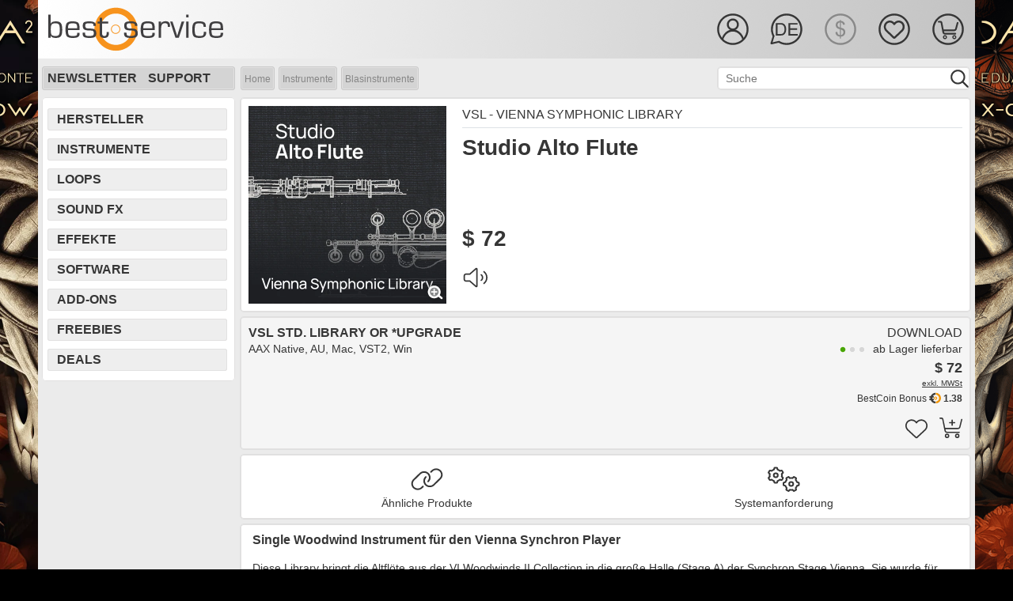

--- FILE ---
content_type: text/html; charset=utf-8
request_url: https://www.bestservice.com/de/synchron-ized_alto_flute.html
body_size: 11225
content:
  
<!DOCTYPE html>
<html lang="de">
<head>
<meta http-equiv="Content-Type" content="text/html; charset=utf-8">
<meta name="robots" content="index,follow">
<meta name="viewport" content="width=device-width, initial-scale=1, shrink-to-fit=no">
<meta name="description" content="Studio Alto Flute | Single Woodwind Instrument f&amp;#252;r den Vienna Synchron Player | Hohe Flexibilit&amp;#228;t und Benutzerfreundlichkeit | | DE">
<meta name="author" content="Best Service GmbH">
<meta name="msvalidate.01" content="A4966D906AE18ED1A6425F2603DF2D0D">
<meta name="verify-v1" content="WKhk35+aaXpjz7r1qc3BYyEI5AA+1j9KBqYrk/tlLUg=">
<meta name="google-site-verification" content="n2NEaPUVpasqlJsu90S7RbQET3-2XzOL721BoUDkLoA">
<meta name="viewport" content="width=device-width,initial-scale=1">
<meta property="og:site_name" content="Soundware | Sound | PlugIn | Virtual Instrument | VST| Sample | Orchestra Library | Piano| Download |Synthesizer | Drum | Loop | soundFX | Ethno">
<meta property="og:url" content="https://www.bestservice.com/de/synchron-ized_alto_flute.html">
<meta property="og:title" content="Studio Alto Flute | VSL - Vienna Symphonic Library | bestservice.com/de">
<meta property="og:type" content="product">
<meta property="og:image" content="https://ms.bestservice.com/w09/img_140x140/00011346.webp">
<meta property="og:description" content="Studio Alto Flute | Single Woodwind Instrument f&amp;#252;r den Vienna Synchron Player | Hohe Flexibilit&amp;#228;t und Benutzerfreundlichkeit | | DE">
<meta name="twitter:site" content="@bestservicenews">
<meta name="twitter:card" content="summary">
<meta name="twitter:title" content="Studio Alto Flute | VSL - Vienna Symphonic Library | bestservice.com/de">
<meta name="twitter:description" content="Studio Alto Flute | Single Woodwind Instrument f&amp;#252;r den Vienna Synchron Player | Hohe Flexibilit&amp;#228;t und Benutzerfreundlichkeit | | DE">
<meta name="twitter:image" content="https://ms.bestservice.com/w09/img_140x140/00011346.webp">
<meta name="twitter:image:alt" content="Studio Alto Flute">
<title>Studio Alto Flute | VSL - Vienna Symphonic Library | bestservice.com | DE</title>
 
<script>var cart_server="https://shop.bestservice.com/de";var gen_cart_server="https://shop.bestservice.com";var account_server="https://account.bestservice.com/de";var gen_account_server="https://account.bestservice.com";var search_server="https://www.bestservice.com/de";var gen_search_server="https://www.bestservice.com";var cur_cookie="2";var err_src_minchar="<br><br>Bitte geben Sie mindestens 2 Zeichen für den Suchbegriff ein!<br><br>";</script>
<link rel="preload" type='text/css' href='https://www.bestservice.com/fonts/roboto_latin.css?family=Roboto:400,700' as="font">
<link rel="stylesheet" type="text/css" href="https://www.bestservice.com/include_libs/fontawesome-pro-6.5.2-web/css/fontawesome.min.css">
<link rel="stylesheet" type="text/css" href="https://www.bestservice.com/include_libs/fontawesome-pro-6.5.2-web/css/solid.min.css">
<link rel="stylesheet" type="text/css" href="https://www.bestservice.com/include_libs/fontawesome-pro-6.5.2-web/css/light.min.css">
<link rel="stylesheet" type="text/css" href="https://www.bestservice.com/include_libs/fontawesome-pro-6.5.2-web/css/brands.min.css">
<link rel="stylesheet" type="text/css" href="https://www.bestservice.com/bootstrap_4p6/css/bootstrap.min.css">
<link rel="stylesheet" type="text/css" href="https://www.bestservice.com/bootstrap/css/jquery.mCustomScrollbar.min.css">    
<link rel="stylesheet" type="text/css" href="https://www.bestservice.com/css/main.css?version=0.19.05">
<link rel="stylesheet" type="text/css" href="https://www.bestservice.com/css/main_ui.css?version=0.19.05">
<link rel="stylesheet" type="text/css" href="https://www.bestservice.com/include_js/jPlayer.2.9.2/dist/skin/blue.monday/css/jplayer.blue.monday.css?version=0.19.05">
 
 
<script src="https://www.bestservice.com/include_libs/fontawesome-pro-6.5.2-web/js/fontawesome.min.js"></script>
<script src="https://www.bestservice.com/include_libs/fontawesome-pro-6.5.2-web/js/solid.min.js"></script>
<script src="https://www.bestservice.com/include_libs/fontawesome-pro-6.5.2-web/js/light.min.js"></script>
<script src="https://www.bestservice.com/include_js/jquery-3.6.4/jquery-3.6.4.min.js"></script>
<script src="https://www.bestservice.com/include_js/jquery-ui-1.13.2/jquery-ui.min.js"></script>
<script src="https://www.bestservice.com/bootstrap_4p6/js/bootstrap.bundle.min.js"></script>
<script src="https://www.bestservice.com/include_js/body-scroll-lock_3p1p5/body-scroll-lock.js"></script>
<script src="https://www.bestservice.com/include_js/jPlayer.2.9.2/dist/jplayer/jquery.jplayer.js"></script>
<script src="https://www.bestservice.com/include_js/jPlayer.2.9.2/dist/add-on/jplayer.playlist.js"></script>
<script src="https://www.bestservice.com/include_js/main.js?version=0.19.05"></script>
<script src="https://www.bestservice.com/include_js/main_ready.js?version=0.19.05"></script>
<link rel="icon" href="https://www.bestservice.com/favicon.ico" type="image/ico">
<link rel="icon" href="https://www.bestservice.com/favicon.ico" type="image/x-icon">
<link rel="apple-touch-icon" sizes="57x57" href="https://www.bestservice.com/img/touch-icons/touch-icon-iphone.png">
<link rel="apple-touch-icon" sizes="72x72" href="https://www.bestservice.com/img/touch-icons/touch-icon72.png">
<link rel="apple-touch-icon" sizes="76x76" href="https://www.bestservice.com/img/touch-icons/touch-icon76.png">
<link rel="apple-touch-icon" sizes="114x114" href="https://www.bestservice.com/img/touch-icons/touch-icon114.png">
<link rel="apple-touch-icon" sizes="120x120" href="https://www.bestservice.com/img/touch-icons/touch-icon120.png">
<link rel="apple-touch-icon" sizes="144x144" href="https://www.bestservice.com/img/touch-icons/touch-icon144.png">
<link rel="apple-touch-icon" sizes="152x152" href="https://www.bestservice.com/img/touch-icons/touch-icon152.png">
<link rel="alternate" hreflang="de" href="https://www.bestservice.com/de/synchron-ized_alto_flute.html">
<link rel="alternate" hreflang="en" href="https://www.bestservice.com/en/synchron-ized_alto_flute.html">
<link rel="alternate" hreflang="fr" href="https://www.bestservice.com/fr/synchron-ized_alto_flute.html">
<link rel="canonical" href="https://www.bestservice.com/de/synchron-ized_alto_flute.html">
<script>var ek_cst_id=67215;var ek_token="sf672155cd0488ee4b8b";var ek_certId="C3B28F390FA4AFE";var ek_integrat="1418225852";var url_ref="4_detail";var ek_lng="de";</script><script>var my_spinner='fa-spinner';var service_server='https://shop.bestservice.com'</script>

<script type="application/ld+json">{"@context": "https://schema.org","@type": "BreadcrumbList","itemListElement": [{"@type": "ListItem","position": 1,"name": "Home","item": "https://www.bestservice.com/de/index.html"},{"@type": "ListItem","position": 2,"name": "Instrumente","item": "https://www.bestservice.com/de/virtual_instruments.html"},{"@type": "ListItem","position": 3,"name": "Blasinstrumente","item": "https://www.bestservice.com/de/virtual_instruments/brass_winds.html"}]}</script></head>
<body id="mybgd" style="background-color: #000000;">
  <div class="container-fluid container-main no-gutters w100">
    <div class="row no-gutters align-items-start justify-content-center">
      
      <div class="col col-ban-l d-none d-lg-block">
                              <a href="/de/dark_era_2_upgrade.html" target="_self"><img src="https://ms.bestservice.com/png/ads/side_de2_left_03.png" width="600" height="1200" alt="Dark ERA 2 Upgrade" style="float:right;"></a>
                        </div>
       
<div class="col col-content wrapper">   
      <nav id="sidebar">     
    <ul class="list-unstyled components">
      <li class="active sidebar-cross">&nbsp;<div id="dismiss"><i class="fas fa-times"></i></div></li>
      <li class="d-block d-md-none"><a href="#SubmenuLanguage" data-toggle="collapse" aria-expanded="false" class="dropdown-toggle">Language</a></li>
      <li>
        <ul class="collapse list-unstyled" id="SubmenuLanguage">
                      <li class="hc1"><i class="fal fa-check fa-1x" style="margin-right:10px;"></i>German</li>
                                <li><a href="#" onClick="set_language('https://www.bestservice.com/en/synchron-ized_alto_flute.html',1);" target="_self">English</a></li>
                                <li><a href="#" onClick="set_language('https://www.bestservice.com/fr/synchron-ized_alto_flute.html',1);" target="_self">French</a></li>
                  </ul>
      </li>
      
      <li class="d-block d-md-none"><a href="#SubmenuCurrency" data-toggle="collapse" aria-expanded="false" class="dropdown-toggle">Currency</a></li>
      <li>
        <ul class="collapse list-unstyled" id="SubmenuCurrency">
                      <li><a href="#" onClick="set_currency(1);">&euro; - EUR</a></li>
                                <li class="hc1"><i class="fal fa-check fa-1x" style="margin-right:10px;"></i>$ - USD</li>
                  </ul>
      </li>
      
              <li><a href="#" onClick="go2page('https://account.bestservice.com/de/account/login.html?id=wish');">Wishlist</a></li>
        

    </ul>
    <hr>
    <ul class="list-unstyled components">
      <li><a href="#SubmenuSupport" data-toggle="collapse" aria-expanded="false" class="dropdown-toggle">Support</a></li>
      <li>
      <ul class="collapse list-unstyled" id="SubmenuSupport">
         <li><hr></li><li><a href="https://www.bestservice.com/de/subscribe_to_newsletter.html" target="_self">Newsletter bestellen</a></li>
<li><a href="https://www.bestservice.com/de/our_current_newsletter.html" target="_self">Aktueller Newsletter</a></li>
<li><hr></li><li><a href="https://www.bestservice.com/de/shipping_and_payment.html" target="_self">Zahlen und Versand</a></li>
<li><a href="https://www.bestservice.com/de/our_team.html" target="_self">Unser Team</a></li>
<li><a href="https://www.bestservice.com/de/distribution_and_press_support.html" target="_self">Distribution & Presse</a></li>
<li><a href="https://www.bestservice.com/de/license_agreement.html" target="_self">Lizenzbestimmungen</a></li>
<li><a href="https://www.bestservice.com/de/terms_and_conditions.html" target="_self">Allgemeine Geschäftsbedingungen</a></li>
<li><a href="https://www.bestservice.com/de/privacy_policy.html" target="_self">Datenschutzerklärung</a></li>
<li><a href="https://www.bestservice.com/de/affiliate_program.html" target="_self">Affiliate Programm</a></li>
<li><hr></li><li><a href="https://www.bestservice.com/de/technical_support.html" target="_self">Technischer Support</a></li>
<li><a href="https://www.bestservice.com/de/downloads.html" target="_self">Downloads</a></li>
<li><a href="https://www.bestservice.com/de/reselling_our_products.html" target="_self">Weiterverkauf unserer Produkte</a></li>
<li><hr></li><li><a href="https://www.bestservice.com/de/contact.html" target="_self">Kontakt</a></li>
<li><a href="https://www.bestservice.com/de/location_and_directions.html" target="_self">Lage und Anfahrt</a></li>
<li><a href="https://www.bestservice.com/de/imprint.html" target="_self">Impressum</a></li>
<li><hr></li><li><a href="https://www.bestservice.com/de/education_program.html" target="_self">Education Programm</a></li>
<li><hr></li><li><a href="https://www.bestservice.com/de/forgot_your_password.html" target="_self">Passwort vergessen</a></li>
<li><a href="https://www.bestservice.com/de/bestcoin_bonus_program.html" target="_self">BestCoin Bonus Programm</a></li>
<li><a href="https://www.bestservice.com/de/my_wish_list.html" target="_self">Meine Wunschliste</a></li>
      </ul>
      </li>
    </ul>
    <hr>
  </nav>

    <div id="content"> 
  
  
  
                      
  <div class="head_sub">

     
        <div class="container-fluid no-gutters w100 head-height">
      <div class="row no-gutters head-height">
        					            <div class="col d-none d-sm-block bs-logo"><a href="https://www.bestservice.com/de/index.html" target="_self"><img src="/img/logo_best_service_black.svg" width="227" height="56" alt="Best Service Logo"></a></div>     
            <div class="col d-block d-sm-none bs-logo"><a href="https://www.bestservice.com/de/index.html" target="_self"><img src="/img/logo_best_service_black.svg" width="150" height="36" alt="Best Service Logo"></a></div> 
              
                <div class="col d-none d-md-block"></div>
        <div class="col head-icon-width">
                    <div class="container-fluid no-gutters w100 head-height">
            <div class="row no-gutters head-height float-right" style="padding-top:15px;">
            
               
              <div class="col ic-width float-right" style="padding-top:15px;">
               
                                  <div class="ic-user-std my-cursor" id="DropdownAccount35" onClick="go2page('https://account.bestservice.com/de/account/login.html');"></div>
                 
             
							</div>
              
							                   
                                                        <div class="col ic-width d-none d-md-block" style="padding-top:15px;">
                <div class="ic-l-de-std dropdown my-cursor" id="DropdownLanguage35" data-toggle="dropdown"></div>                        
                <div class="dropdown-menu" aria-labelledby="DropdownLanguage35">
                  <a class="dropdown-item mdropdown-item-active" href="#" onClick="set_language('https://www.bestservice.com/de/synchron-ized_alto_flute.html',1);" target="_self">German</a>
                  <a class="dropdown-item mdropdown-item-inactive" href="#" onClick="set_language('https://www.bestservice.com/en/synchron-ized_alto_flute.html',1);" target="_self">English</a>
                  <a class="dropdown-item mdropdown-item-inactive" href="#" onClick="set_language('https://www.bestservice.com/fr/synchron-ized_alto_flute.html',1);" target="_self">French</a>
                </div>  
              </div>
              
                   
              							                                <div class="col ic-width d-none d-md-block" style="padding-top:15px;">
                  <div class="ic-cusd-sel"></div>
                </div>
                                          
							           
                  
              <div class="col ic-width d-none d-lg-block" style="padding-top:15px;">
                                  <div class="ic-wish-std my-cursor" id="HoverWishlist35" onClick="go2page('https://account.bestservice.com/de/account/login.html?id=wish');"></div>
                  
              </div>
                                  
							 
              <div class="col ic-width" style="padding-top:15px;">
                                  <div class="ic-cart-std my-cursor" id="HoverCart35" onClick="go2page('https://shop.bestservice.com/de/cart/login.html');"></div> 
                 
                                               
              </div>
              
               
              <div class="col ic-width d-xl-none d-lg-none " style="padding-top:15px;">
                 <div class="navbar-toggler sidebarCollapse hamburger" style="margin:0; padding:0;"><div class="ic-hamb-std my-cursor" id="HoverMenu25"></div></div>
              </div>      
    
            </div>    
          </div>
         
                    
        </div>
      </div>
    </div>
    
   
	
  </div>   
  
  
  
   
    <div class="container-fluid no-gutters w100 h100 d-lg-none sub-bar-container">
    <div class="row w100 h100 no-gutters justify-content-center align-self-center sub-bar-navi-row" style="padding:1px 0 0 5px;">
    		        <div class="col my-auto"><a href="https://www.bestservice.com/de/hersteller.html" target="_self">Hersteller</a></div>
                  <div class="col my-auto"><a href="https://www.bestservice.com/de/effect_plugins.html" target="_self">Effekte</a></div>
                  <div class="col my-auto"><a href="https://www.bestservice.com/de/software.html" target="_self">Software</a></div>
                  <div class="col my-auto"><a href="https://www.bestservice.com/de/sound_effects.html" target="_self">Sound FX</a></div>
              </div>
  </div>
  
  <div class="container-fluid no-gutters w100 h100 d-lg-none sub-bar-container">
    <div class="row w100 h100 no-gutters justify-content-center align-self-center sub-bar-navi-row" style="padding:1px 0 0 5px;">   
		        <div class="col my-auto"><a href="https://www.bestservice.com/de/virtual_instruments.html" target="_self">Instrumente</a></div>
                  <div class="col my-auto"><a href="https://www.bestservice.com/de/sample_loop_libraries.html" target="_self">Loops</a></div>
                  <div class="col my-auto"><a href="https://www.bestservice.com/de/zubehoer.html" target="_self">Add-Ons</a></div>
                  <div class="col my-auto"><a href="https://www.bestservice.com/de/free_products.html" target="_self">Freebies</a></div>
                  <div class="col my-auto"><a href="https://www.bestservice.com/de/deals.html" target="_self">Deals</a></div>
              </div>
  </div>
    
      <div class="container-fluid no-gutters w100 h100 d-lg-none sub-bar-container">
    <div class="row w100 h100 no-gutters justify-content-center align-self-center">
      <div class="col no-gutters search-bar-col">
        <div class="content-box my-box content-box-filter" style="padding-top:5px;" id="src-parent">       
					          <form METHOD="POST" action="https://www.bestservice.com/de/search.html" onSubmit="return checkSearch2();" name="search2" id="search2" target="_self">
            <input type="hidden" id="search_val2" name="search_val2" value="">
            <input type="hidden" id="search_id2" name="search_id2">
            <input type="hidden" id="search_url2" name="search_url2">
            <input type="hidden" id="search_ctx2" name="search_ctx2">
            <input type="hidden" id="sc_lng2" name="sc_lng2" value="2">
            <p class="ui-widget ui-widget-mod">
              <input type="text" id="searchstr2" name="searchstr2" class="search_bar_fld" value="" onKeyPress="return gosearch2(this, event)" placeholder="Suche">
            </p>
            <div class="bar_glass my-cursor float-right"><a onClick="javascript: doSearch2();"></a></div> 
          </form>
            
        </div>
      </div>
    </div>  
  </div>
    
   
        <div class="head_bar d-none d-md-none d-lg-block h-100">
              <div class="bar_box">
                <div class="bar_lnk"><a href="https://www.bestservice.com/de/subscribe_to_newsletter.html" target="_self">Newsletter</a></div>
        <div class="bar_lnk"><a href="https://www.bestservice.com/de/technical_support.html" target="_self">Support</a></div>
      </div>
          
        	   
    <form METHOD="POST" action="https://www.bestservice.com/de/search.html" onSubmit="return checkSearch();" name="search" target="_self">
      <input type="hidden" id="search_val" name="search_val" value="">
      <input type="hidden" id="search_id" name="search_id">
      <input type="hidden" id="search_url" name="search_url">
      <input type="hidden" id="search_ctx" name="search_ctx">
      <input type="hidden" id="sc_lng" name="sc_lng" value="2">
      <div class="bar_src_bgd">
        <p class="ui-widget">
          <input type="text" id="searchstr" name="searchstr" class="bar_src_fld" value="" onKeyPress="return gosearch(this, event)" placeholder="Suche">
        </p>
      </div>
      <div class="bar_glass my-cursor"><a onClick="javascript: doSearch();"></a></div>
    </form>
          
	   
                <div class="bar_breadcrumb"><span class="bcrumb_bgd_start"></span><span class="bcrumb_bgd_main"><a href="https://www.bestservice.com/de/index.html" target="_self">Home</a></span><span class="bcrumb_bgd_sep"></span><span class="bcrumb_bgd_main"><a href="/de/virtual_instruments.html" target="_self">Instrumente</a></span><span class="bcrumb_bgd_sep"></span><span class="bcrumb_bgd_main"><a href="/de/virtual_instruments/brass_winds.html" target="_self">Blasinstrumente</a></span><span class="bcrumb_bgd_stop"></span></div>
      		
    

  </div>      
   
  <div class="container-fluid w100 no-gutters content-container">
        
    <div class="row w100 no-gutters">
      		  <div class="col first w100 no-gutters d-none d-md-none d-lg-block navi-col-w">
			  <div class="navi-box"><div class="navi_item"><a href="https://www.bestservice.com/de/hersteller.html" target="_self">Hersteller</a></div><div class="navi_item"><a href="https://www.bestservice.com/de/virtual_instruments.html" target="_self">Instrumente</a></div><div class="navi_item"><a href="https://www.bestservice.com/de/sample_loop_libraries.html" target="_self">Loops</a></div><div class="navi_item"><a href="https://www.bestservice.com/de/sound_effects.html" target="_self">Sound FX</a></div><div class="navi_item"><a href="https://www.bestservice.com/de/effect_plugins.html" target="_self">Effekte</a></div><div class="navi_item"><a href="https://www.bestservice.com/de/software.html" target="_self">Software</a></div><div class="navi_item"><a href="https://www.bestservice.com/de/zubehoer.html" target="_self">Add-Ons</a></div><div class="navi_item"><a href="https://www.bestservice.com/de/free_products.html" target="_self">Freebies</a></div><div class="navi_item"><a href="https://www.bestservice.com/de/deals.html" target="_self">Deals</a></div></div>
<div class="navi-box-hspace"></div>    
      </div>
			      
	
<script type="application/ld+json">{"@context": "http://schema.org/","@type": "Product","name": "Studio Alto Flute","image": "https://ms.bestservice.com/w09/img_250x250/00011346.webp","description": "Studio Alto Flute | Single Woodwind Instrument f&amp;#252;r den Vienna Synchron Player | Hohe Flexibilit&amp;#228;t und Benutzerfreundlichkeit | | DE","brand": "VSL - Vienna Symphonic Library","category": "Software > Computer Software > Multimedia & Design Software > Music Composition Software","sku": "79397","mpn": "79397","gtin13": " ","offers": [{"@type": "Offer","description": "Download","availability": "InStock","priceCurrency": "EUR","price": "69.00","url": "https://www.bestservice.com/de/synchron-ized_alto_flute.html","priceValidUntil": ""},{"@type": "Offer","description": "Download","availability": "InStock","priceCurrency": "USD","price": "72.00","url": "https://www.bestservice.com/de/synchron-ized_alto_flute.html","priceValidUntil": ""}]}}</script>
 
<div class="col w100">
	<div class="content-box my-box">
    <div class="container-fluid h100 no-gutters content-box-detail">

      <div class="row w100 h100 no-gutters align-items-start justify-content-start d-sm-none">   
                    <img src="https://ms.bestservice.com/w09/img_500x500/00011346.webp" class="my-responsive-img" alt="Studio Alto Flute" srcset="https://ms.bestservice.com/w09/img_500x500/00011346.webp 500w, https://ms.bestservice.com/w09/img_250x250/00011346.webp 250w" sizes="(min-width: 576px) 25vw, 100vw">
                           </div>
      
      <div class="row w100 h100 no-gutters align-items-start justify-content-start">   
        
                <div class="col no-gutters d-none d-sm-block" style="min-width:270px;max-width:270px;">  
                      <a href="#" class="image-full">           
              <img id="big_img" src="https://ms.bestservice.com/w09/img_500x500/00011346.webp" width="250" height="250" alt="Studio Alto Flute">
            </a>
		                            <div class="detail_img_mag"><a href="#" class='image-full-zoom'><img src="/img/magnifier.png" width="28" height="26" alt="zoom"></a></div>
          					        </div>  
        
                  
        <div class="col no-gutters">   
          <div class="detail_right_box"></div>
          <div class="my-responsive-hspace d-sm-none"></div>
          <div class="container-fluid h100 no-gutters content-box-detail">
          
            <div class="detail_mytitle">
							              <div class="row w100 h100 no-gutters align-items-start justify-content-start"> 
                <div class="col no-gutters">   
                                    <div class="detail_title"><h1>Studio Alto Flute</h1></div>
             
                </div>
              </div> 
            </div> 
            
            <div class="detail_mybrand">
							              <div class="row w100 h100 no-gutters align-items-start justify-content-start"> 
                <div class="col no-gutters">  
                  <div class="detail_vendor"><h2><a href="/de/vsl_vienna_symphonic_library.html" target="_self">VSL - Vienna Symphonic Library</a></h2></div>
                </div>
                              </div> 
                   
                            <div class="row w100 h100 no-gutters align-items-start justify-content-start"> 
                <div class="col no-gutters">  
                  <div class="detail_top_hr"></div>  
                </div>
              </div>
            </div>
            
           
          </div>
   
                      <div class="detail_resp_hspace d-none d-sm-block"></div>
                    
                    <div class="row w100 h100 no-gutters align-items-start justify-content-start"> 
            <div class="col no-gutters">  
                              <div class="detail_rate_stars_25"></div>
                          </div>
          </div>
          
                    <div class="row w100 h100 no-gutters align-items-start justify-content-start"> 
            <div class="col no-gutters">  
              
							                
                <div class="detail_price">
                                  <div class="detail_item_price1" style="display: none;"><span class="detail_cur_eur">69&nbsp;&euro;</span></div>
                                
                                  <div class="detail_item_price2" style="display: none;"><span class="detail_cur_usd">$&nbsp;72</span></div>
                                </div>    
              
							
              
                          </div>
          </div>
           
          <div class="detail_resp_hspace d-none d-sm-block"></div>
          
                    
            
          <div class="row w100 h100 no-gutters align-items-start justify-content-start"> 
            <div class="col no-gutters">   
            
                                    
							<div id="audio-player-toggle" title="Audio Player" class="icon-audio-off my-head-icon ico_gv_audio" onclick="toggle_player_audio('11346');"><i class="fa-light fa-volume fa-2x"></i></div>						  
                        
            </div>
          </div>  
          
        </div>
        
      </div>
    </div> 
  </div>
   
    	  <div id="player_audio" class="content-box-player" style="display:none;">
    <div class="row w100 h100 no-gutters align-items-start justify-content-center"> 
      <div class="col no-gutters justify-content-center my-box my-bg-white">       
        <div id="jquery_jplayer_1" class="jp-jplayer"></div>
        <div id="jp_container_1" class="jp-audio" role="application" aria-label="media player">

	        <div class="jp-type-playlist">
		      
            <div class="jp-gui jp-interface my-bottom-border">
  
			        <div class="jp-controls">
                <button class="jp-previous" tabindex="0">previous</button> 
				        <button class="jp-play" tabindex="1">play</button>
                <button class="jp-next" tabindex="2">next</button>
			        </div>
            
			        <div class="jp-progress">
				        <div class="jp-seek-bar">
					        <div class="jp-play-bar"></div>
				        </div>
			        </div>
            
				      <div class="jp-current-time" role="timer" aria-label="time">&nbsp;</div>
				      <div class="jp-duration" role="timer" aria-label="duration">&nbsp;</div>
              <div id="jp-playlist-toggle" class="jp-pl-show" onclick="toggle_playlist();"><i class="fas fa-folder-open fa-lg"></i></div>

		        </div>

		        <div id="jp-playlist-div" class="jp-playlist">
			        <ul class="list-group">
				        <li class="list-group-item"></li>
			        </ul>
		        </div>
            
		        <div class="jp-no-solution">
			        
		        </div>  
            
	        </div>
        </div>
      </div>
    </div>   
  </div>    
      
      
  
	  	    
  
	  <form id="product_sel" name="product_sel" method="post" action="#"><div class="content-box my-box" style="background-color:#F5F5F5;"><div class="container-fluid h100 no-gutters content-box-detail"><div class="row no-gutters align-items-start justify-content-start">  <div class="col no-gutters justify-content-start items-left-box">    <div class="detail_item_lna">VSL Std. Library or *Upgrade</div>    <div class="detail_item_lnb"><p>AAX Native, AU, Mac, VST2, Win    </p></div>  </div><div class="col no-gutters"><div class="container-fluid no-gutters" style="padding:0 !important;"><div class="row no-gutters items-right-box"><div class="col no-gutters" style="min-width: 180px; max-width: 180px;"></div><div class="col no-gutters items-right-cell"><div class="detail_item_ln1" style="width:100%;">Download</div><div class="detail_item_ln3" style="width:100%;"><div class="detail_item_delig"></div><span>ab Lager lieferbar</span></div><div class="detail_item_ln2" style="width:100%;"><span class="detail_item_price1" style="display: none;"><span class="cur_eur">69&nbsp;&euro;</span><span class="cur_uvp_eur_det"></span></span><span class="detail_item_price2"><span class="cur_usd">$&nbsp;72</span><span class="cur_uvp_usd_det"></span></span></div><div class="detail_item_ln2a" style="width:100%;"><a onclick="show_message(400, 150, 'Dieser Preis beinhaltet keine MwSt. Dieser Preis ist nur gültig, wenn Sie von ausserhalb der EU bestellen.')">exkl. MWSt</a></div><br><div class="detail_item_bcoin_box" style="width:100%;"><span class="detail_item_bcoin_child">&nbsp;<b>1.38</b></span><span class="detail_item_bcoin_img"><a href="/de/bestcoin_bonus_program.html" target="_self"><img src="/img/bestcoin_icon_001.svg" width="15" height="15" alt="BestCoin"></a></span><span class="detail_item_bcoin_child">BestCoin Bonus&nbsp;</span></div><div class="detail_item_ln4" style="width:100%;"><div class="gv-cart-icons"><div class="my-head-icon ico_gv_cart"><a onclick="cart_item_add(31091,2);"><i class="fa-light fa-cart-plus fa-2x"></i></a></div></div><div class="gv-cart-icons"><div class="my-head-icon ico_gv_heart"><a onclick="login_cst(2,1,31091);"><i class="fa-light fa-heart fa-2x"></i></a></div></div>  <br>  <div class="detail_item_order_cnt_space"></div></div></div></div></div></div></div></div></div></form>   
    	<div class="content-box my-box">
    <div class="container-fluid h100 no-gutters content-box-detail">
      <div class="row w100 h100 no-gutters d-flex flex-wrap align-items-start justify-content-start">   
                        <div class="col no-gutters d-flex justify-content-center">
          <div class="detail_navi_item_on">  
            <span class="detail_navi_icon"><a href="#aehnliche_produkte" onclick="reset_color('tab_rel_img');" id="tab_rel_img" target="_self"><i class="fa-light fa-link fa-lg"></i></a></span>
            <span class="detail_navi_txt d-none d-md-block"><a href="#aehnliche_produkte" onclick="reset_color('tab_rel_txt');" id="tab_rel_txt" target="_self">Ähnliche Produkte</a></span>
          </div>
        </div>
                
        
                
                
                
                
                
                <div class="col no-gutters d-flex justify-content-center">   
          <div class="detail_navi_item_on">   
            <span class="detail_navi_icon"><a href="#systemanforderung" onclick="reset_color('tab_sysr_img');" id="tab_sysr_img" target="_self"><i class="fa-light fa-cogs fa-lg"></i></a></span>
            <span class="detail_navi_txt d-none d-md-block"><a href="#systemanforderung" onclick="reset_color('tab_sysr_txt');" id="tab_sysr_txt" target="_self">Systemanforderung</a></span>
          </div>
        </div>
                
      </div>
    </div>
  </div>
 
      <div class="content-nopad my-box">
      <div class="container-fluid h100 no-gutters">  <div class="row w100 h100 no-gutters align-items-start justify-content-start">    <div class="col-12 no-gutters justify-content-start detail_box_prd"><h3>Single Woodwind Instrument für den Vienna Synchron Player</h3>

<p>Diese Library bringt die Altflöte aus der VI Woodwinds II Collection in die große Halle (Stage A) der Synchron Stage Vienna. Sie wurde für den Vienna Synchron Player im Hinblick auf Flexibilität, Ausgewogenheit und Benutzerfreundlichkeit neu aufbereitet und optimiert, um ein rasches und kreatives Arbeiten zu ermöglichen.</p>

<p>Die Altflöte in G ist ein transponierendes Instrument und erweitet den Tonumfang der Querflöte nach unten. Es existieren zwei Ausführungen, die gerade Form und jene mit einem gebogenen Kopfstück. Für die Aufnahmen stand hier ein Exemplar mit geradem Kopfstück zur Verfügung. Die Altflöte verfügt über einen vollen, warmen und besonders in tiefen Lagen mysteriösen und geheimnisvollen Klang.</p>

<p>Die Library bietet eine große Auswahl an Artikulationen, die den Ausdrucksmöglichkeiten der Instrumente der SYNCHRON-ized Woodwinds Collection ebenbürtig sind. Enthalten sind verschiedene kurze und lange Töne, Legato-Varianten (inklusive schneller Legati, mit denen Triller gespielt werden können), dynamische Spielweisen wie Crescendi und Diminuendi, fp, sfz, sffz, pfp, Flatterzunge, Triller und mehr.</p>

<p>Mit dem in den Vienna Synchron Player integrierten Convolution-Reverb wird das relativ trocken aufgenommene Instrument optimal in der 540 m² großen Stage A der Synchron Stage Vienna platziert. Die maßgeschneiderten Mixer-Presets liefern einen sofort einsetzbaren Raumklang „out-of-the-box“ und passen zudem perfekt zu den Instrumenten der SYNCHRON-ized Woodwinds Collection wie auch zu allen anderen Produkten der Synchron Series.</p>

<p>&nbsp;</p>
    </div>  </div></div>  
      <form METHOD="POST" action="#" name="detail-related-form" target="_self"><div id="aehnliche_produkte" class="container-fluid h100 no-gutters" style="padding-left:0px; padding-right:0px;">  <div class="row w100 h100 detail_tag_header no-gutters d-flex flex-wrap align-items-start justify-content-start">    <div class="col-10 no-gutters d-flex justify-content-start" style="min-height:35px; padding-left:10px; padding-top:6px;">      <h4><i class="fa-light fa-link"></i>&nbsp;Ähnliche Produkte</h4>    </div>    <div class="col-2 no-gutters d-flex justify-content-end" style="min-height:35px;">      <span style="padding-top:2px;padding-right:10px;"><a href="#top" target="_self"><i class="fa-light fa-caret-up fa-2x col-caret"></i></a></span>    </div>  </div></div><div id="related-content"><div class="content-box my-border-bottom"><div class="container-fluid content-box-detail justify-content-start"><div class="row no-gutters align-items-start justify-content-between"><div class="col" style="min-width:130px;max-width:130px;"><a href="fujara_flute.html" target="_self"><img src="https://ms.bestservice.com/w09/img_500x500/00012014.webp" alt="Fujara Flute" width="120" height="120"></a></div><div class="col order-md-12"><div class="prd-lgprc-short"><div class="prd_price"><div class="list_prd_price1"><span class="cur_eur">0&nbsp;&euro;</span></div><div class="list_prd_price2"><span class="cur_usd">$&nbsp;0</span></div></div></div></div><div class="w-100 d-md-none"></div><div class="col-12 col-sm-12 col-md-8 order-md-1 w-100"><div class="prd_supplier">VSL - Free Instrumen</div><div class="prd_title"><a href="fujara_flute.html" target="_self">Fujara Flute</a></div><div class="prd_desc">Slowakische Fujara-Flöte, eingespielt von Veronika Vitazkova</div></div></div></div></div><div class="content-box my-border-bottom"><div class="container-fluid content-box-detail justify-content-start"><div class="row no-gutters align-items-start justify-content-between"><div class="col" style="min-width:130px;max-width:130px;"><a href="synchron-ized_clarinet_eb.html" target="_self"><img src="https://ms.bestservice.com/w09/img_500x500/00011350.webp" alt="Studio Clarinet (Eb)" width="120" height="120"></a></div><div class="col order-md-12"><div class="prd-lgprc-short"><div class="prd_price"><div class="list_prd_price1"><span class="cur_eur">69&nbsp;&euro;</span></div><div class="list_prd_price2"><span class="cur_usd">$&nbsp;72</span></div></div></div></div><div class="w-100 d-md-none"></div><div class="col-12 col-sm-12 col-md-8 order-md-1 w-100"><div class="prd_supplier">Vienna Symphonic Lib</div><div class="prd_title"><a href="synchron-ized_clarinet_eb.html" target="_self">Studio Clarinet (Eb)</a></div><div class="prd_desc">Kleine Klarinette in Es für den Vienna Synchron Player</div></div></div></div></div><div class="content-box my-border-bottom-off"><div class="container-fluid content-box-detail justify-content-start"><div class="row no-gutters align-items-start justify-content-between"><div class="col" style="min-width:130px;max-width:130px;"><a href="synchron-ized_bass_flute.html" target="_self"><img src="https://ms.bestservice.com/w09/img_500x500/00011347.webp" alt="Studio Bass Flute" width="120" height="120"></a></div><div class="col order-md-12"><div class="prd-lgprc-short"><div class="prd_price"><div class="list_prd_price1"><span class="cur_eur">79&nbsp;&euro;</span></div><div class="list_prd_price2"><span class="cur_usd">$&nbsp;83</span></div></div></div></div><div class="w-100 d-md-none"></div><div class="col-12 col-sm-12 col-md-8 order-md-1 w-100"><div class="prd_supplier">Vienna Symphonic Lib</div><div class="prd_title"><a href="synchron-ized_bass_flute.html" target="_self">Studio Bass Flute</a></div><div class="prd_desc">Bassflöte mit samtigen Klang für den Vienna Synchron Player</div></div></div></div></div></div></form> 
        
       
       
       
       
      <div id="systemanforderung" class="container-fluid h100 no-gutters" style="padding-left:0px; padding-right:0px;">  <div class="row w100 h100 detail_tag_header no-gutters d-flex flex-wrap align-items-start justify-content-start">    <div class="col-10 no-gutters d-flex justify-content-start" style="min-height:35px; padding-left:10px; padding-top:6px;">      <h4><i class="fa-light fa-cogs"></i>&nbsp;Systemanforderung</h4>    </div>    <div class="col-2 no-gutters d-flex justify-content-end" style="min-height:35px;">      <span style="padding-top:2px;padding-right:10px;"><a href="#top" target="_self"><i class="fa-light fa-caret-up fa-2x col-caret"></i></a></span>    </div>  </div></div>
<div class="container-fluid h100 no-gutters">  <div class="row w100 h100 no-gutters align-items-start justify-content-start">    <div class="col-12 no-gutters justify-content-start detail_box_prd" style="padding-top:20px;"><p><strong>*Upgrade sowie User-Rabatte: </strong>Sie besitzen bereits VSL Produkte?</p>

<p>Im Warenkorb können&nbsp;Sie nach dem Login überprüfen, ob Ihnen ein <strong>VSL User-Rabatt </strong>zusteht und diesen übernehmen. Dies gilt für <strong>Upgrades, Crossgrades, EDU</strong> Produkte und bei der <strong>Vervollständigung von Bundles. </strong>Legen Sie einfach die gewünschten Produkte in den Warenkorb und fragen Sie anschließend den VSL User-Rabatt ab.</p>

<p><em>Bitte beachten Sie, dass alle rabattierten, kundenspezifischen Bestellungen von uns manuell durchgeführt werden müssen und deshalb bis zu einem Arbeitstag beanspruchen können.</em></p>

<p><u><strong>Mac:</strong></u></p>

<ul>
	<li>macOS 11 Big Sur oder höher</li>
	<li>64 bit</li>
	<li>Intel Core i5/i7/i9/Xeon/M1/M2</li>
	<li>RAM: 8GB (16GB empfohlen) - Big Bang Orchestra, SYNCHRON-ized, Smart Series</li>
	<li>RAM: 16GB (32GB empfohlen) - Synchron Libraries, SYNCHRON-ized Dimension Strings &amp; Brass</li>
	<li>SSD Festplatte empfohlen</li>
</ul>

<p><u><strong>Windows:</strong></u></p>

<ul>
	<li>Windows 10 oder höher</li>
	<li>64 bit</li>
	<li>Intel Core i5/i7/i9/Xeon</li>
	<li>RAM: 8GB (16GB empfohlen) - Big Bang Orchestra, SYNCHRON-ized, Smart Series</li>
	<li>RAM: 16GB (32GB empfohlen) - Synchron Libraries, SYNCHRON-ized Dimension Strings &amp; Brass</li>
	<li>SSD Festplatte empfohlen</li>
</ul>

<p><strong>Freier Festplattenspeicher entsprechend der Library-Größe.</strong></p>
    </div>  </div></div>
<div class="container-fluid h100 no-gutters">  <div class="row w100 h100 no-gutters lign-items-start justify-content-start">    <div class="col-12 no-gutters justify-content-start detail_box_prd" style="padding-top:10px;"><p><strong>Erforderliche Registrierung:</strong></p><p>Für die Nutzung von <strong>Vienna Symphonic Library</strong> Produkten müssen Sie sich beim Hersteller unter <strong>www.vsl.co.at </strong>und bei <strong>www.ilok.com</strong> registrieren, um Ihre Lizenz zu aktivieren.</p>
    </div>  </div></div>
<div class="container-fluid h100 no-gutters">  <div class="row w100 h100 no-gutters lign-items-start justify-content-start">    <div class="col-12 no-gutters justify-content-start detail_box_prd" style="padding-top:10px;"><p><strong>Dieses Produkt benötigt eine Aktivierung!</strong></p>

<p><img src="https://ms.bestservice.com/w09/img_share/images/products/_dongles/vienna_ilok_license/VSL_iLok_Banner940.webp" alt="VSL iLok Banner" class="my-responsive-img" srcset="https://ms.bestservice.com/w09/ba_5xs/img_share/images/products/_dongles/vienna_ilok_license/VSL_iLok_Banner940.webp 325w,https://ms.bestservice.com/w09/ba_4s/img_share/images/products/_dongles/vienna_ilok_license/VSL_iLok_Banner940.webp 488w,https://ms.bestservice.com/w09/ba_3m/img_share/images/products/_dongles/vienna_ilok_license/VSL_iLok_Banner940.webp 650w,https://ms.bestservice.com/w09/ba_2x/img_share/images/products/_dongles/vienna_ilok_license/VSL_iLok_Banner940.webp 975w,https://ms.bestservice.com/w09/ba_1xl/img_share/images/products/_dongles/vienna_ilok_license/VSL_iLok_Banner940.webp 1300w" sizes="(min-width: 992px) 75vw, 100vw"></p>

<p>Diese kann entweder <strong>auf Ihrem Computer </strong>(ohne zusätzliche Hardware) erfolgen oder alternativ auf einem separat zu erwerbenden<strong> iLok USB-Dongle</strong>. Der iLok USB-Dongle kann an beliebigen Computern angesteckt werden, um die damit geschützte Software auf mehreren Rechnern zu benutzen. Ihre Lizenzen können über den <a href="https://www.ilok.com/#!license-manager" style="font-weight:bold;">iLok License Manager</a> beliebig verwaltet und durch eine zusätzliche Versicherung (<a href="http://www.ilok.com/#!zdt-coverage" style="font-weight:bold" target="_blank">Zero Downtime mit TLC</a>)&nbsp;vor Verlust oder Diebstahl geschützt werden.</p>

<p>Zur <strong>Produktaktivierung</strong> benötigern Sie eine Internetverbindung auf einem beliebigen Computer sowie einen <strong>kostenlosen User-Account auf www.ilok.com</strong>. Um Ihre über iLok&nbsp;autorsierten&nbsp;<strong>Software-Produkte und Sample Libraries </strong>herunterzuladen und zu installieren verwenden Sie den <strong>Vienna Assistant</strong>.</p>

<p><em>Bitte prüfen Sie beim Software-Hersteller, welche iLok Version mindestens benötigt wird, falls Sie einen Hardware iLok benutzen möchten!</em></p>
    </div>  </div></div>
 
    </div>
  </div>

    </div>
    <div class="row w100 no-gutters foot-space"></div>
    
   
  </div>
  
      <footer>
    <div class="foot_container">
    
            
        <div class="container w100 h100 justify-content-center align-self-center">
          <div class="row w100 h100 foot_content">
            <div class="d-flex align-content-start flex-wrap" style="padding-top:10px;">
              <div class="col foot_col_cell"><div class="foot_li_head"><a href="/de/news.html" target="_self">News</a></div><div class="foot_li_head"><a href="/de/deals.html" target="_self">Deals</a></div><div class="foot_li_head">Newsletter</div><div class="foot_li_cont">
<p><a href="https://www.bestservice.com/de/subscribe_to_newsletter.html" target="_self">Newsletter bestellen</a></p>
<p><a href="https://www.bestservice.com/de/our_current_newsletter.html" target="_self">Aktueller Newsletter</a></p>
</div></div><div class="col foot_col_cell"><div class="foot_li_head">About (Hilfe)</div><div class="foot_li_cont">
<p><a href="https://www.bestservice.com/de/shipping_and_payment.html" target="_self">Zahlen und Versand</a></p>
<p><a href="https://www.bestservice.com/de/our_team.html" target="_self">Unser Team</a></p>
<p><a href="https://www.bestservice.com/de/distribution_and_press_support.html" target="_self">Distribution & Presse</a></p>
<p><a href="https://www.bestservice.com/de/license_agreement.html" target="_self">Lizenzbestimmungen</a></p>
<p><a href="https://www.bestservice.com/de/terms_and_conditions.html" target="_self">Allgemeine Geschäftsbedingungen</a></p>
<p><a href="https://www.bestservice.com/de/privacy_policy.html" target="_self">Datenschutzerklärung</a></p>
<p><a href="https://www.bestservice.com/de/affiliate_program.html" target="_self">Affiliate Programm</a></p>
</div></div><div class="col foot_col_cell"><div class="foot_li_head">Support</div><div class="foot_li_cont">
<p><a href="https://www.bestservice.com/de/technical_support.html" target="_self">Technischer Support</a></p>
<p><a href="https://www.bestservice.com/de/downloads.html" target="_self">Downloads</a></p>
<p><a href="https://www.bestservice.com/de/reselling_our_products.html" target="_self">Weiterverkauf unserer Produkte</a></p>
</div></div><div class="col foot_col_cell"><div class="foot_li_head">Kontakt</div><div class="foot_li_cont">
<p><a href="https://www.bestservice.com/de/contact.html" target="_self">Kontakt</a></p>
<p><a href="https://www.bestservice.com/de/location_and_directions.html" target="_self">Lage und Anfahrt</a></p>
<p><a href="https://www.bestservice.com/de/imprint.html" target="_self">Impressum</a></p>
</div></div><div class="col foot_col_cell"><div class="foot_li_head">Education</div><div class="foot_li_cont">
<p><a href="https://www.bestservice.com/de/education_program.html" target="_self">Education Programm</a></p>
</div></div><div class="col foot_col_cell"><div class="foot_li_head">Mein Konto</div><div class="foot_li_cont">
<p><a href="https://www.bestservice.com/de/forgot_your_password.html" target="_self">Passwort vergessen</a></p>
<p><a href="https://www.bestservice.com/de/bestcoin_bonus_program.html" target="_self">BestCoin Bonus Programm</a></p>
<p><a href="https://www.bestservice.com/de/my_wish_list.html" target="_self">Meine Wunschliste</a></p>
</div></div>
            </div>
          </div> 
        </div> 
        
        <div class="foot_content container w100 h-100 d-inline-block justify-content-center align-self-center my-auto">  
          <div class="foot_content row justify-content-center align-self-center">
            <div class="col">
              <div class="row" style="padding-top:20px;">
                <div class="col foot_ico">&nbsp;</div>
                <div class="col foot_ico foot_ico_kvr"><div class="center-block"><a href="https://www.kvraudio.com/forum/viewforum.php?f=199" title="KVR Forum" target="_blank"></a></div></div>                <div class="col foot_ico foot_ico_fb"><div class="center-block"><a href="https://www.facebook.com/bestservicesounds/?ref=ts" title="Facebook" target="_blank"></a></div></div>
                <div class="col foot_ico foot_ico_tw"><div class="center-block"><a href="https://x.com/bestservicenews" title="X" target="_blank"></a></div></div>
                <div class="col foot_ico foot_ico_yt"><div class="center-block"><a href="https://www.youtube.com/user/bestservicegmbh" title="YouTube" target="_blank"></a></div></div>
                <div class="col foot_ico foot_ico_isg"><div class="center-block"><a href="https://www.instagram.com/bestservicesounds/" title="Instagram" target="_blank"></a></div></div>
                                                <div class="col foot_ico">&nbsp;</div>
              </div>
            </div>
          </div>           
        </div>
      
			      
    </div>
  </footer>
  




<div class="modal fade" id="imagemodal" tabindex="-1" role="dialog" aria-hidden="true">
  <div class="modal-dialog" data-dismiss="modal">
    <div class="modal-content">              
      <div class="modal-body">
        <button type="button" class="close" data-dismiss="modal"><span aria-hidden="true">&times;</span><span class="sr-only">Close</span></button>
        <img src="https://www.bestservice.com/img/01x01.gif" class="imagepreview" style="width: 100%;" alt="Big image">
      </div> 
    </div>
  </div>
</div>

<div class="modal fade" id="unibox_msg_err" tabindex="-1" role="dialog" aria-hidden="true">
  <div class="modal-dialog modal-dialog-centered" role="document">
    <div class="modal-content">
      <form id="unibox_msg_err_form" name="unibox_msg_err_form" method="post" action="#">
        <div class="modal-body">
          <div class="my-modal-body"><p class="fb_err_msg">msg</p></div>
        </div>
        <div class="modal-footer">
          <fieldset class="w-100">
            <button type="button" class="btn btn-primary has-spinner my-button-250-100" id="bt_ok" name="bt_ok" onClick="$('#unibox_msg_err').modal('hide'); $('#bt_submit').removeClass('active');">OK<span class="spinner"><i class="fas fa-spinner fa-spin fa-lg"></i></span></button>
          </fieldset>      
        </div>        
	    </form>        
    </div>
  </div>
</div>

<div class="modal fade" id="unibox_msg_modal" tabindex="-1" role="dialog" aria-hidden="true">
  <div class="modal-dialog modal-dialog-centered" role="document">
    <div class="modal-content">
      <form id="unibox_msg_modal_form" name="unibox_msg_modal_form" method="post" action="#">
        <div class="modal-body">
          <div class="my-modal-body"><p class="fb_msg_modal">msg</p></div>
        </div>
        <div class="modal-footer">
          <fieldset class="w-100">
            <button type="button" class="btn btn-primary has-spinner my-button-250-100" id="bt_okm" name="bt_okm" onClick="location.reload();">OK<span class="spinner"><i class="fas fa-spinner fa-spin fa-lg"></i></span></button>
          </fieldset>      
        </div>        
	    </form>        
    </div>
  </div>
</div>
  
<div class="modal fade" id="unibox_msg" tabindex="-1" role="dialog" aria-hidden="true">
  <div class="modal-dialog modal-dialog-centered" role="document">
    <div class="modal-content">
      <form id="unibox_msg_form" name="unibox_msg_form" method="post" action="#">
        <div class="modal-body">
          <div class="my-modal-body"><p class="fb_msg">msg</p></div>
        </div>
        <div class="modal-footer">
          <fieldset class="w-100">
            <button type="button" id="unibox_msg_bt_ok" class="btn btn-primary has-spinner my-button-250-100" onclick="location.reload();">OK<span class="spinner"><i class="fas fa-spinner fa-spin fa-lg"></i></span></button>
          </fieldset>      
        </div>         
      </form>         
    </div>
  </div>
</div>

<div class="modal fade" id="unibox_no_rl_msg" tabindex="-1" role="dialog" aria-hidden="true">
  <div class="modal-dialog modal-dialog-centered" role="document">
    <div class="modal-content">
      <form id="unibox_no_rl_form" name="unibox_no_rl_form" method="post" action="#">
        <div class="modal-body">
          <div class="my-modal-body"><p class="fb_msg">msg</p></div>
        </div>
        <div class="modal-footer">
          <fieldset class="w-100">
            <button type="button" id="unibox_no_rl_bt_ok" class="btn btn-primary has-spinner my-button-250-100" onClick="$('#unibox_no_rl_msg').modal('hide');">OK</button>
          </fieldset>      
        </div>         
      </form>         
    </div>
  </div>
</div>

<div class="modal fade" id="form_cart_item_view" tabindex="-1" role="dialog" aria-hidden="true">
  <div class="modal-dialog modal-dialog-centered" role="document">
    <div class="modal-content">
      
      <form id="cart_item_view_form" name="cart_item_view_form" method="post" action="#">
                
        <div class="modal-body">

          <div class="container-fluid h100 no-gutters align-items-center content-box-detail">
            <div class="row w100 h100 no-gutters justify-content-center">
              <div class="col-12 no-gutters align-items-center">
                <div class="cart_view_msg" style="text-align:center;"><i class="fas fa-spinner fa-spin fa-lg"></i></div>
              </div> 
            </div> 
          </div>
          
          <div class="container-fluid h100 no-gutters align-items-center content-box-detail">
            <div class="row w100 h100 no-gutters"><div class="col-12">&nbsp;</div></div>  
          </div>
          
        </div> 
        
        <div class="modal-footer" id="shop_view_bts" style="display:none;">
          <div class="container-fluid h100 no-gutters content-box-detail">
            <div class="row w100 h100 no-gutters justify-content-end">
              
              <div class="col-12 no-gutters">
                <button type="button" class="btn btn-primary has-spinner my-button-250-100" id="shop_view_cart" name="shop_view_cart">Zum Warenkorb<span class="spinner"><i class="fas fa-spinner fa-spin fa-lg"></i></span></button>
              </div> 
              <div class="col-12 no-gutters">
                <button type="button" class="btn btn-primary has-spinner my-button-250-100" id="shop_view_on" name="shop_view_on">Weiter Einkaufen<span class="spinner"><i class="fas fa-spinner fa-spin fa-lg"></i></span></button>    
              </div>
              
            </div> 
          </div> 
        </div>
        
      </form>
      
    </div> 
  </div> 
</div>

 
<div class="modal fade" id="form_cart_item_add" tabindex="-1" role="dialog" aria-hidden="true">
  <div class="modal-dialog modal-dialog-centered" role="document">
    <div class="modal-content">
      
      <form id="cart_item_add_form" name="cart_item_add_form" method="post" action="#">
                
        <div class="modal-body">
        
          <div class="container-fluid h100 no-gutters content-box-detail">
            

            <div class="row w100 h100 no-gutters justify-content-center">
              <div class="col-12 no-gutters align-items-center">
                <div class="cart_msg" style="text-align:center;"></div>
              </div> 
            </div> 

        
          </div>
          
        </div> 
        
        <div class="modal-footer">
          <div class="container-fluid h100 no-gutters content-box-detail">
            <div class="row w100 h100 no-gutters justify-content-end">
              
              <div class="col-12 no-gutters">
                <button type="button" class="btn btn-primary has-spinner my-button-250-100" id="shop_cart" name="shop_cart">Zum Warenkorb<span class="spinner"><i class="fas fa-spinner fa-spin fa-lg"></i></span></button>
              </div> 
              <div class="col-12 no-gutters">
                <button type="button" class="btn btn-primary has-spinner my-button-250-100" id="shop_on" name="shop_on">Weiter Einkaufen<span class="spinner"><i class="fas fa-spinner fa-spin fa-lg"></i></span></button>    
              </div>
              
            </div> 
          </div> 
        </div>
      </form>
      
    </div> 
  </div> 
</div>


<div class="modal fade" id="modal-video" tabindex="-1" data-keyboard="false" role="dialog">
  <div class="modal-dialog modal-dialog-centered modal-full">
    <div class="modal-content modal-content-video">
      <div class="modal-header modal-header-video">
        <button type="button" class="close video-close" data-dismiss="modal" aria-label="Close">
          <span aria-hidden="true">&times;</span>
        </button>
      </div>
        <div class="modal-body modal-body-video">
          <div class="modal-video">
	          <div class="embed-responsive embed-responsive-16by9">		        
			        <iframe id="video-frame" src="/video.php" allow="accelerometer; autoplay; encrypted-media; gyroscope; picture-in-picture" allowfullscreen></iframe>
            </div>
		     </div>
       </div>
    </div>
  </div>
</div>


<div class="modal fade" id="form_modal_box_ok" tabindex="-1" role="dialog" aria-hidden="true">
  <div class="modal-dialog modal-dialog-centered" role="document">
    <div class="modal-content">    
      
      <form id="modal_box_ok" name="modal_box_ok" method="post" action="#">
        <div class="modal-body">
          <div class="my-modal-body"><p class="modal_box_ok_msg">msg</p></div>
        </div>
        <div class="modal-footer">           
          <fieldset class="w-100"> 
            <button type="button" class="btn btn-primary has-spinner my-button-250-100" id="bt_modal_box_ok" name="bt_modal_box_ok" onClick="fb_modal_close();">OK<span class="spinner"><i class="fas fa-spinner fa-spin fa-lg"></i></span></button>
          </fieldset>   
        </div>        
      </form>  
            
    </div>
  </div>
</div>

<div class="modal fade" id="ipunlock_msg_modal" tabindex="-1" role="dialog" aria-hidden="true">
  <div class="modal-dialog modal-dialog-centered" role="document">
    <div class="modal-content">
      <form id="ipunlock_msg_modal_form" name="ipunlock_msg_modal_form" method="post" action="#">
        <div class="modal-body">
          <div class="my-modal-body"><p class="fb_msg_modal">msg</p></div>
        </div>
        <div class="modal-footer">
          <div class="container-fluid h100 no-gutters ontent-box-detail">
            <div class="row w100 h100 no-gutters justify-content-end">
              
              <div class="col-12 no-gutters">
                <button type="button" class="btn btn-primary has-spinner my-button-250-100" id="go_cart" name="go_cart" onclick="location.href = 'https://shop.bestservice.com/de/cart/login.html';">Weiter Zum Warenkorb<span class="spinner"><i class="fas fa-spinner fa-spin fa-lg"></i></span></button>
              </div> 
              <div class="col-12 no-gutters">
                <button type="button" class="btn btn-primary has-spinner my-button-250-100" id="go_account" name="go_account" onclick="location.href = 'https://account.bestservice.com/de/account/login.html';">Zur Anmeldung<span class="spinner"><i class="fas fa-spinner fa-spin fa-lg"></i></span></button>    
              </div>
              
            </div> 
          </div>     
        </div>        
	    </form>        
    </div>
  </div>
</div>

<div class="modal fade" id="ex_serv_msg_modal" tabindex="-1" role="dialog" aria-hidden="true">
  <div class="modal-dialog modal-dialog-centered" role="document">
    <div class="modal-content">
      <form id="ex_serv_msg_modal_form" name="ex_serv_msg_modal_form" method="post" action="#">
        <input type="hidden" id="exserv_vid_id" name="exserv_vid_id">
        <input type="hidden" id="exserv_vid_x" name="exserv_vid_x">
        <input type="hidden" id="exserv_vid_y" name="exserv_vid_y">
        <div class="modal-body">
          <div class="my-modal-body"><p class="fb_msg_modal">Um dir Videos auf unserer Webseite anzuzeigen, benötigen wir dein Einverständnis,<br>den eingebetteten <b>YouTube Player</b> zu öffnen. <br>Damit können personenbezogene Daten an Drittplattformen übermittelt werden. <br><a href="/de/privacy_policy.html">Mehr dazu in unserer Datenschutzerklärung.</a><br></p></div>
        </div>
        <div class="modal-footer">
          <div class="container-fluid h100 no-gutters ontent-box-detail">
            <div class="row w100 h100 no-gutters justify-content-end">
              
              <div class="col-12 no-gutters">
                <button type="button" class="btn btn-primary has-spinner my-button-250-100" id="ex_serv_no" name="ex_serv_no" onclick="$('#ex_serv_msg_modal').modal('hide');	">Ablehnen</button>
              </div> 
              <div class="col-12 no-gutters">
                <button type="button" class="btn btn-primary has-spinner my-button-250-100" id="ex_serv_ok" name="ex_serv_ok">Erlauben</button>    
              </div>
              
            </div> 
          </div>     
        </div>        
	    </form>        
    </div>
  </div>
</div>

<div class="modal fade" id="ex_serv_msg_modal_acc" tabindex="-1" role="dialog" aria-hidden="true">
  <div class="modal-dialog modal-dialog-centered" role="document">
    <div class="modal-content">
      <form id="ex_serv_msg_modal_form_acc" name="ex_serv_msg_modal_form_acc" method="post" action="#">
        <input type="hidden" id="exserv_vid_id" name="exserv_vid_id">
        <input type="hidden" id="exserv_vid_x" name="exserv_vid_x">
        <input type="hidden" id="exserv_vid_y" name="exserv_vid_y">
        <div class="modal-body">
          <div class="my-modal-body"><p class="fb_msg_modal">Um dir Videos auf unserer Webseite anzuzeigen, benötigen wir dein Einverständnis,<br>den eingebetteten <b>YouTube Player</b> zu öffnen. <br>Damit können personenbezogene Daten an Drittplattformen übermittelt werden. <br><a href="/de/privacy_policy.html">Mehr dazu in unserer Datenschutzerklärung.</a><br></p></div>
        </div>
        <div class="modal-footer">
          <div class="container-fluid h100 no-gutters ontent-box-detail">
            <div class="row w100 h100 no-gutters justify-content-end">
              
              <div class="col-12 no-gutters">
                <button type="button" class="btn btn-primary has-spinner my-button-250-100" id="ex_serv_no" name="ex_serv_no" onclick="$('#ex_serv_msg_modal_acc').modal('hide');	">Ablehnen</button>
              </div> 
              <div class="col-12 no-gutters">
                <button type="button" class="btn btn-primary has-spinner my-button-250-100" id="ex_serv_ok_acc" name="ex_serv_ok_acc">Erlauben</button>    
              </div>
              
            </div> 
          </div>     
        </div>        
	    </form>        
    </div>
  </div>
</div>

<div class="modal fade" id="unibox_cancel_yes" tabindex="-1" role="dialog" aria-hidden="true">
  <div class="modal-dialog modal-dialog-centered" role="document">
    <div class="modal-content">
      <form id="unibox_cancel_yes_form" name="unibox_cancel_yes_form" method="post" action="#">
        <input type="hidden" id="cancel_yes_mode" name="cancel_yes_mode">
        <input type="hidden" id="cancel_yes_idx" name="cancel_yes_idx">
        <input type="hidden" id="cancel_yes_lng" name="cancel_yes_lng">
        <div class="modal-body">
          <div class="my-modal-body"><p class="fb_cancel_yes">msg</p></div>
        </div>
        <div class="modal-footer">
          <div class="container-fluid h100 no-gutters ontent-box-detail">
            <div class="row w100 h100 no-gutters justify-content-end">
              
              <div class="col-12 no-gutters">
                <button type="button" class="btn btn-primary has-spinner my-button-250-100" id="cancel_yes_no" name="cancel_yes_no" onclick="$('#unibox_cancel_yes').modal('hide');	">NEIN</button>
              </div> 
              <div class="col-12 no-gutters">
                <button type="button" class="btn btn-primary has-spinner my-button-250-100" id="cancel_yes_ok" name="cancel_yes_ok" onclick="do_archiv($('input#cancel_yes_mode').val(), $('input#cancel_yes_idx').val(), $('input#cancel_yes_lng').val());">JA</button>    
              </div>
              
            </div> 
          </div>          
        </div>        
	    </form>        
    </div>
  </div>
</div>    
<div class="modal fade" id="box_login_form_modal" tabindex="-1" role="dialog" aria-hidden="true">
  <div class="modal-dialog modal-dialog-centered" role="document">
    <div class="modal-content">
      <form id="box_login_form" name="box_login_form" method="post" action="#">
        <input type="hidden" id="login_lng" name="login_lng" value="2">
        <input type="hidden" id="login_pro" name="login_pro" value="">
        <input type="hidden" id="login_par" name="login_par" value="">
        <input type="hidden" id="login_kli" name="login_kli" value="0">
         
        <div class="modal-header"> 
          <h5 class="modal-title">Best Service Account Anmeldung</h5>      
          <button type="button" class="close" data-dismiss="modal" aria-label="Close"><span aria-hidden="true">&times;</span></button>
        </div>
        
        <div class="modal-body">
        
          <div class="container-fluid h100 no-gutters ontent-box-detail">
            
            <div class="row w100 h100 no-gutters align-items-center login-blocked">
              <div class="col no-gutters">
                <div class="my-modal-body box-pad"><div id="login_box_text">Bitte melden Sie sich mit Ihrer E-Mail Adresse und Ihrem Passwort an.</div></div>
              </div>
            </div>
           
            <div class="row w100 h100 no-gutters align-items-center login-blocked">
              <div class="col no-gutters">              
                 <input type="text" id="login_mail" name="login_mail" autocomplete="username" class='form-control fld-250 fld-border' tabindex='1' value='' placeholder='E-Mail'> 
              </div>
            </div>
            
            <div class="row w100 h100 no-gutters align-items-center login-blocked" style="margin:0 0 10px 0;">
              <div class="col no-gutters">
                 <input type="password" id="login_pwd" name="login_pwd" autocomplete="current-password" class='form-control fld-250 fld-border' tabindex='2' value='' placeholder='Passwort'>
              </div>              
            </div>
            
            <div id="login-captcha"></div>
            
            <div class="row w100 h100 no-gutters align-items-center" style="margin:0 0 10px 0;">
              <div class="col no-gutters">
                 <div class="center-block">
                   <div class="login_box_msg"></div>
                 </div>
              </div>              
            </div>
            
          </div>  
          
        </div>
        
        <div class="modal-footer login-blocked">

            <div class="container-fluid h100 no-gutters ontent-box-detail">
            <div class="row w100 h100 no-gutters justify-content-end">
              <div class="col no-gutters">
                <button type="submit" class="btn btn-primary has-spinner my-button-250-100" id="login_submit" name="login_submit">Login<span class="spinner"><i class="fas fa-spinner fa-spin fa-lg"></i></span></button>    
              </div>              
            </div> 
          </div> 
    
        </div>      
        
        <div class="modal-footer login-blocked">

            <div class="container-fluid h100 no-gutters ontent-box-detail">
            <div class="row w100 h100 no-gutters justify-content-end box-pad">
              <div class="col no-gutters">
                <a href="https://account.bestservice.com/de/account/create.html" target="_self">Account erstellen</a>  
              </div> 
              <div class="col no-gutters">
                <a href="/de/forgot_your_password.html" target="_self">Passwort vergessen?</a>
              </div>              
            </div> 
          </div> 
    
        </div>   
          
	    </form>        
    </div>
  </div>
</div>


  
<div class="modal fade" id="box_wishlist_add_modal" tabindex="-1" role="dialog" aria-hidden="true">
  <div class="modal-dialog modal-dialog-centered" role="document">
    <div class="modal-content">
      <form id="box_wishlist_add" name="box_wishlist_add" method="post" action="#">
    
        <div class="modal-body">
        
          <div class="container-fluid h100 no-gutters ontent-box-detail">            
            <div class="row w100 h100 no-gutters align-items-center">
              <div class="col no-gutters">
                <div class="my-modal-body"><div id="box_wishlist_text"></div></div>
              </div>
            </div>                     
          </div>  
          
        </div>
        
        <div class="modal-footer">

          <div class="container-fluid h100 no-gutters ontent-box-detail">
            <div class="row w100 h100 no-gutters justify-content-end">
              <div class="col-12 no-gutters">
                <button type="button" class="btn btn-primary has-spinner my-button-250-100" id="bt_cart_on" name="bt_cart_on" onclick="go2page('https://account.bestservice.com/de/account/wishlist.html');">Zur Wunschliste<span class="spinner"><i class="fas fa-spinner fa-spin fa-lg"></i></span></button>    
              </div> 
              <div class="col-12 no-gutters">
                <button type="button" class="btn btn-primary has-spinner my-button-250-100" id="bt_shop_on" name="bt_shop_on" onclick="location.reload();">Weiter stöbern<span class="spinner"><i class="fas fa-spinner fa-spin fa-lg"></i></span></button>    
              </div>              
            </div> 
          </div> 
    
        </div>      
 
	    </form>        
    </div>
  </div>
</div>  
 
	<script>var _paq=window._paq=window._paq||[];_paq.push(['trackPageView']);_paq.push(['enableLinkTracking']);(function(){var u="https://mt.bestservice.com/";_paq.push(['setTrackerUrl',u+'matomo.php']);_paq.push(['setSiteId','4']);var d=document,g=d.createElement('script'),s=d.getElementsByTagName('script')[0];g.async=true;g.src=u+'matomo.js';s.parentNode.insertBefore(g,s);})();</script>
	  </div> </div> 
  <div class="col col-ban-r d-none d-lg-block">
		              <a href="/de/dark_era_2_crossgrade.html" target="_self"><img src="https://ms.bestservice.com/png/ads/side_de2_right_03.png" width="600" height="1200" alt="Dark ERA 2 Crossgrade" style="float:left;"></a>
            </div>

</div>  </div>  
<div class="modal fade" id="loading-spinner" tabindex="-1" role="dialog">
  <div class="modal-dialog modal-dialog-centered text-center" role="document">
    <span class="fa fa-spinner fa-spin fa-3x w-100"></span>
  </div>
</div>



<div class="overlay"></div>
<script>$(document).ready(function(){var mPlayList=new jPlayerPlaylist({jPlayer:"#jquery_jplayer_1",cssSelectorAncestor:"#jp_container_1"},[{mp3:"https://ms.bestservice.com/audio/00022864.mp3",title:"1. Guy Bacos - Prélude à laprès-midi dune nymphe (Alto flute)"},{mp3:"https://ms.bestservice.com/audio/00022865.mp3",title:"2. Toru Takemitsu - Toward the Sea (Altflöte)"},{mp3:"https://ms.bestservice.com/audio/00022866.mp3",title:"3. Herb Tucmandl - Solo for Alto flute"}]);});</script></body>
</html>
